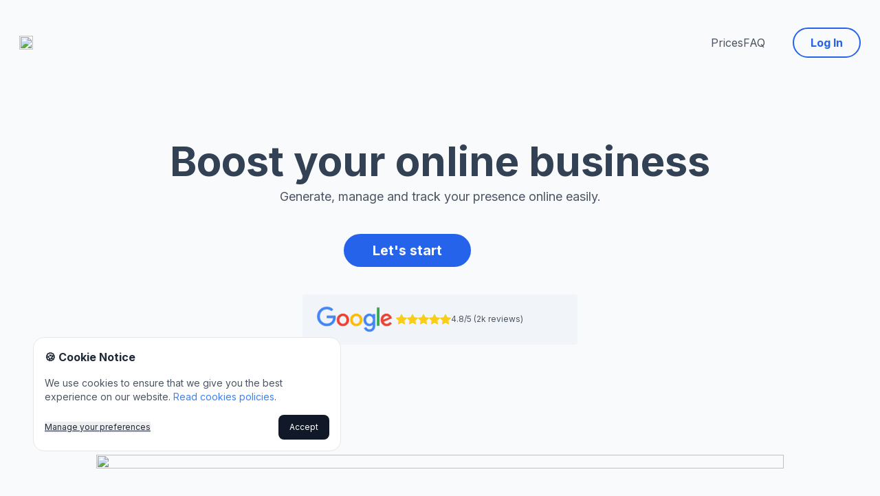

--- FILE ---
content_type: text/html; charset=UTF-8
request_url: https://holli-day.com/suppliers/
body_size: 5123
content:

<html lang="en">

<head>
    <meta charset="UTF-8">
    <meta name="viewport" content="width=device-width, initial-scale=1.0">
    <title>Holli-day.com</title>
    <link rel="icon" type="image/x-icon" href="img/favicon.png">
    <script src="https://cdn.tailwindcss.com"></script>
    <link href="https://fonts.googleapis.com/css2?family=Inter:wght@400;700&display=swap" rel="stylesheet">
    <link rel="stylesheet" href="https://cdn.jsdelivr.net/npm/bootstrap-icons@1.11.3/font/bootstrap-icons.min.css">
    <link rel="stylesheet" href="https://cdn.jsdelivr.net/npm/swiper@11/swiper-bundle.min.css">
    <link href="https://fonts.googleapis.com/css2?family=Nothing+You+Could+Do&display=swap" rel="stylesheet">
    <script src="https://cdn.jsdelivr.net/npm/swiper@11/swiper-bundle.min.js"></script>
    <link rel="stylesheet" href="https://unpkg.com/aos@next/dist/aos.css">
    <script src="https://code.jquery.com/jquery-3.7.1.slim.min.js"
        integrity="sha256-kmHvs0B+OpCW5GVHUNjv9rOmY0IvSIRcf7zGUDTDQM8=" crossorigin="anonymous"></script>
    <style>
        :root {
            font-family: 'Inter', sans-serif;
        }

        body,
        html {
            scroll-behavior: smooth !important;
        }
        .editable-text {
            border-radius: 0.375rem; /* rounded-md */
            padding: 0.1rem 0.3rem;
        }

        .editable-text:hover {
            outline: 2px dotted #60a5fa; /* blue-400 */
            outline-offset: 2px;
        }
        .bi::before, [class*=" bi-"]::before, [class^=bi-]::before {
            line-height: 1.55 !important;
        }
    </style>
</head>

<body class="bg-gray-50 antialiased px-4 md:px-0">
    <header>
        <div class="mx-auto sm:px-7 px-4 max-w-screen-xl py-10">
            <div class="flex flex-col md:flex-row items-center">
                <a data-aos="fade-right" href="/" class="flex items-center gap-2">
                    <img src="./img/logo.png" class="max-w-[200px] w-full" alt="">
                </a>
                <nav data-aos="fade-left" class="mx-auto md:mr-0 md:ml-auto mt-10 md:mt-0 flex items-center">
                    <ul class="flex gap-5 text-gray-600">
                        <li>
                            <a href="#prices" class="hover:underline">Prices</a>
                        </li>
                        <li>
                            <a href="#faq" class="hover:underline">FAQ</a>
                        </li>
                    </ul>
                                         <a href="/auth/login.php"
                        class="transition ease-in-out delay-150 ml-4 md:ml-10 border-2 border-blue-600 py-2 px-6 rounded-full text-blue-600 font-bold hover:bg-blue-600 hover:text-white">
                        Log In
                    </a> 
                                    </nav>
            </div>
        </div>
    </header>
    <section id="hero">
        <div data-aos="fade-down" class="mx-auto sm:px-7 px-4 max-w-screen-xl py-20 text-center flex flex-col">
            <h1 class="pb-2 text-3xl md:text-6xl font-bold max-w-[900px] mx-auto text-slate-700"><span>Boost your online business</span></h1>
            <p class="pb-10 text-lg text-gray-600 max-w-[600px] mx-auto">
                <span>Generate, manage and track your presence online easily.</span>            </p>
            <div class="flex mx-auto gap-0 md:gap-10 items-center">
                <div class="hidden md:block ml-[-96px]">
                    <img src="./img/home-arrow.svg" alt="">
                </div>
                <a href="https://backend.holliapp.com/register"
                    class="transition ease-in-out delay-150 border-2 border-blue-600 py-2 px-10 rounded-full text-blue-600 font-bold bg-blue-600 text-white hover:bg-white hover:text-blue-600 text-xl">Let's
                    start</a>
            </div>
            <div
                class="flex flex-col sm:flex-row gap-4 items-center bg-slate-100 rounded p-4 mx-auto max-w-[300px] sm:max-w-[400px] w-full mt-10">
                <div>
                    <img src="/img/google.png" class="max-w-[120px]" alt="">
                </div>
                <div class="flex gap-1">
                    <i class="bi bi-star-fill text-yellow-400"></i>
                    <i class="bi bi-star-fill text-yellow-400"></i>
                    <i class="bi bi-star-fill text-yellow-400"></i>
                    <i class="bi bi-star-fill text-yellow-400"></i>
                    <i class="bi bi-star-fill text-yellow-400"></i>
                </div>
                <span class="text-xs text-gray-600">
                    <span>4.8/5 (2k reviews)</span>                </span>
            </div>
        </div>
    </section>
    <section>
        <h2 class="hidden text-center text-3xl md:text-5xl font-bold pb-2 text-slate-700">
            Holli-day.com
        </h2>
        <p class="hidden pb-10 text-lg text-gray-600 text-center">
        <span>Generate, manage and track your presence online easily.</span>        </p>
        <div data-aos="fade-up" class="relative mx-auto sm:px-7 px-4 max-w-screen-xl py-20 flex items-center">
            <img src="./img/phone-mock-holli.png" class="absolute max-w-[150px] md:max-w-[250px] end-0" alt="">
            <img src="./img/hero-holli.png" class="mx-auto w-full max-w-[1000px] rounded shadow-2xl" alt="">
        </div>
    </section>
    <section id="partenaires">
        <div class="flex flex-col gap-10 mx-auto sm:px-7 px-4 max-w-screen-xl py-20">
            <h2 class="text-center text-gray-600 text-lg">
            <span>Our customers</span>            </h2>
            <ul class="flex flex-col md:flex-row gap-10 items-center mx-auto">
                <li>
                    <div class=""><img src="https://www.marinaopen.com/media/1/logo.png" data-key="customer_1_image" class="grayscale max-w-[180px]" ></div>                </li>
                <li>
                    <div class=""><img src="https://cdn-2.homair.com/hopal_v2/hv/images/2021-01/logo_allcamps.png" data-key="customer_2_image" class="grayscale max-w-[180px]" ></div>                </li>
                <li>
                    <div class=""><img src="https://server.lagodigardacamping.com/uploads/699764639443245.png" data-key="customer_3_image" class="grayscale max-w-[180px]" ></div>                </li>
                <li>
                    <div class=""><img src="https://support.lux-camp.eu/hc/theming_assets/01J6CEVMRDF4BDFNZTAA01WJGA" data-key="customer_4_image" class="grayscale max-w-[180px]" ></div>                </li>
            </ul>
        </div>
    </section>
    <section class="features">
        <div class="mx-auto sm:px-7 px-4 max-w-screen-xl py-20">
            <h2 class="text-center text-3xl md:text-5xl font-bold pb-2 text-slate-700"><span>Our unique features</span></h2>
            <p class="pb-10 text-lg text-gray-600 text-center">
            <span>Choose what's fit you best</span>            </p>
            <div class="grid grid-cols-6 md:grid-cols-12 gap-10 items-center">
                <div class="col-span-6 md:col-span-4 text-right">
                    <div class="mb-10">
                        <h3 class="mb-2 text-base font-semibold leading-tight text-gray-900 items-center flex gap-2">
                            <span class="ml-auto"><span>First feature</span></span>
                            <i class="bi bi-1-circle-fill text-2xl text-blue-600"></i>
                        </h3>
                        <p class="text-sm text-gray-500"><span>This is the first feature of our product. It is designed to help you manage your online presence effectively.</span></p>
                    </div>
                    <div class="mb-10">
                        <h3 class="mb-2 text-base font-semibold leading-tight text-gray-900 items-center flex gap-2">
                        <span class="ml-auto"><span>Second feature</span></span>
                            <i class="bi bi-2-circle-fill text-2xl text-blue-600"></i>
                        </h3>
                        <p class="text-sm text-gray-500"><span>This is the second feature of our product. It is designed to help you manage your online presence effectively.</span></p>
                    </div>
                    <div>
                        <h3 class="mb-2 text-base font-semibold leading-tight text-gray-900 items-center flex gap-2">
                        <span class="ml-auto"><span>Services</span></span>
                            <i class="bi bi-3-circle-fill text-2xl text-blue-600"></i>
                        </h3>
                        <p class="text-sm text-gray-500"><span>This is the third feature of our product. It is designed to help you manage your online presence effectively.</span>.</p>
                    </div>
                </div>
                <div class="hidden relative md:block col-span-4">
                    <img class="absolute bottom-32 -left-10" src="./img/home-arrow.svg" alt="">
                    <img src="./img/phone-mock-holli.png" class="w-full" alt="">
                </div>
                <div class="col-span-6 md:col-span-4">
                    <div class="mb-10">
                        <h3 class="mb-2 text-base font-semibold leading-tight text-gray-900 items-center flex gap-2">
                            <i class="bi bi-4-circle-fill text-2xl text-blue-600"></i>
                            <span><span>Fourth feature</span></span>
                        </h3>
                        <p class="text-sm text-gray-500"><span>This is the fourth feature of our product. It is designed to help you manage your online presence effectively.</span></p>
                    </div>
                    <div class="mb-10">
                        <h3 class="mb-2 text-base font-semibold leading-tight text-gray-900 items-center flex gap-2">
                            <i class="bi bi-5-circle-fill text-2xl text-blue-600"></i>
                            <span><span>Fifth feature</span></span>
                        </h3>
                        <p class="text-sm text-gray-500"><span>This is the fifth feature of our product. It is designed to help you manage your online presence effectively.</span></p>
                    </div>
                    <div>
                        <h3 class="mb-2 text-base font-semibold leading-tight text-gray-900 items-center flex gap-2">
                            <i class="bi bi-6-circle-fill text-2xl text-blue-600"></i>
                            <span><span>Sixth feature</span></span>
                        </h3>
                        <p class="text-sm text-gray-500"><span>This is the sixth feature of our product. It is designed to help you manage your online presence effectively.</span></p>
                    </div>
                </div>
            </div>
        </div>
    </section>

    <!-- <section id="prices">
        <div class="mx-auto sm:px-7 px-4 max-w-screen-lg py-20">
            <h2 class="text-center text-3xl md:text-5xl font-bold pb-2 text-slate-700">
            <span>This is a test text. It is used to test the functionality of the product.</span>            </h2>
            <div class="max-w-[300px] mx-auto mb-10">

            </div>
            <div class="grid grid-cols-6 lg:grid-cols-12 gap-10">
                <div class="order-last lg:order-first col-span-6">
                    <div class="w-full flex justify-between items-center bg-white border rounded-lg p-10 gap-10">
                        <div class="flex flex-col gap-6">
                            <span class="text-lg"><span></span></span>
                            <span class="text-gray-600 text-sm"><span></span></span>
                        </div>
                        <div class="flex flex-col">
                            <strong class="text-5xl"><span></span>€</strong>
                            <span>Per month</span>
                        </div>
                    </div>
                    <div class="grid grid-cols-4 gap-4 py-10">
                        <div class="col-span-2">
                            <div class="flex gap-2 items-center">
                                <i
                                    class="bi bi-check-lg text-white bg-green-500 rounded-full w-6 h-6 block text-center"></i>
                                <span class="text-sm sm:text-lg"><span></span></span>
                            </div>
                        </div>
                        <div class="col-span-2">
                            <div class="flex gap-2 items-center">
                                <i
                                    class="bi bi-check-lg text-white bg-green-500 rounded-full w-6 h-6 block text-center"></i>
                                <span class="text-sm sm:text-lg"><span></span></span>
                            </div>
                        </div>
                        <div class="col-span-2">
                            <div class="flex gap-2 items-center">
                                <i
                                    class="bi bi-check-lg text-white bg-green-500 rounded-full w-6 h-6 block text-center"></i>
                                <span class="text-sm sm:text-lg"><span></span></span>
                            </div>
                        </div>
                        <div class="col-span-2">
                            <div class="flex gap-2 items-center">
                                <i
                                    class="bi bi-check-lg text-white bg-green-500 rounded-full w-6 h-6 block text-center"></i>
                                <span class="text-sm sm:text-lg"><span></span></span>
                            </div>
                        </div>
                        <div class="col-span-2">
                            <div class="flex gap-2 items-center">
                                <i class="bi bi-x text-white bg-red-500 rounded-full w-6 h-6 block text-center"></i>
                                <span class="text-sm sm:text-lg"><span></span></span>
                            </div>
                        </div>
                        <div class="col-span-2">
                            <div class="flex gap-2 items-center">
                                <i class="bi bi-x text-white bg-red-500 rounded-full w-6 h-6 block text-center"></i>
                                <span class="text-sm sm:text-lg"><span></span></span>
                            </div>
                        </div>
                    </div>
                    <a href="#"
                        class="block rounded-lg w-full text-black text-center py-2 px-4 bg-white hover:text-white border-2 hover:border-blue-600 hover:bg-blue-600">Get
                        started</a>
                </div>
                <div class="col-span-6">
                    <div
                        class="w-full flex justify-between items-center bg-blue-600 text-white border rounded-lg p-10 gap-10">
                        <div class="flex flex-col gap-6">
                            <span class="text-lg"><span></span></span>
                            <span class="text-gray-200 text-sm"><span></span></span>
                        </div>
                        <div class="flex flex-col">
                            <strong class="text-5xl"><span></span>€</strong>
                            <span class="text-sm sm:text-lg">Per month</span>
                        </div>
                    </div>
                    <div class="grid grid-cols-4 gap-4 py-10">
                        <div class="col-span-2">
                            <div class="flex gap-2 items-center">
                                <i
                                    class="bi bi-check-lg text-white bg-green-500 rounded-full w-6 h-6 block text-center"></i>
                                <span class="text-sm sm:text-lg"><span></span></span>
                            </div>
                        </div>
                        <div class="col-span-2">
                            <div class="flex gap-2 items-center">
                                <i
                                    class="bi bi-check-lg text-white bg-green-500 rounded-full w-6 h-6 block text-center"></i>
                                <span class="text-sm sm:text-lg"><span></span></span>
                            </div>
                        </div>
                        <div class="col-span-2">
                            <div class="flex gap-2 items-center">
                                <i
                                    class="bi bi-check-lg text-white bg-green-500 rounded-full w-6 h-6 block text-center"></i>
                                <span class="text-sm sm:text-lg"><span></span></span>
                            </div>
                        </div>
                        <div class="col-span-2">
                            <div class="flex gap-2 items-center">
                                <i
                                    class="bi bi-check-lg text-white bg-green-500 rounded-full w-6 h-6 block text-center"></i>
                                <span class="text-sm sm:text-lg"><span></span></span>
                            </div>
                        </div>
                        <div class="col-span-2">
                            <div class="flex gap-2 items-center">
                                <i
                                    class="bi bi-check-lg text-white bg-green-500 rounded-full w-6 h-6 block text-center"></i>
                                <span class="text-sm sm:text-lg"><span></span></span>
                            </div>
                        </div>
                        <div class="col-span-2">
                            <div class="flex gap-2 items-center">
                                <i
                                    class="bi bi-check-lg text-white bg-green-500 rounded-full w-6 h-6 block text-center"></i>
                                <span class="text-sm sm:text-lg"><span></span></span>
                            </div>
                        </div>
                    </div>
                    <a href="#"
                        class="block text-center rounded-lg w-full text-white py-2 px-4 border bg-blue-600 hover:text-blue-600 hover:bg-white border-2 border-blue-600">Get
                        started</a>
                </div>
            </div>
        </div>
    </section> -->

    <section>
        <div class="flex flex-col gap-10 mx-auto sm:px-7 px-4 max-w-screen-xl py-20">
            <h2 class="text-center text-gray-600 text-lg">
            <span>What our customers say</span>            </h2>
            <div class="grid grid-cols-12 gap-4">
                <div class="col-span-12 lg:col-span-4">
                    <div class="flex flex-col gap-4 p-4 border-4 bg-white">
                        <div class="flex gap-1">
                            <i class="bi bi-star-fill text-yellow-400"></i>
                            <i class="bi bi-star-fill text-yellow-400"></i>
                            <i class="bi bi-star-fill text-yellow-400"></i>
                            <i class="bi bi-star-fill text-yellow-400"></i>
                            <i class="bi bi-star-fill text-yellow-400"></i>
                        </div>
                        <p class="italic text-gray-600">
                            "<span>This is a review from a satisfied customer. They loved the product and found it very useful. </span>"
                        </p>
                        <div class="flex flex-row justify-between items-center">
                            <span class="text-xs">
                            <span>Mike</span>                            </span>
                            <span class="partenaire">
                            <div class=""><img src="https://www.marinaopen.com/media/1/logo.png" data-key="review_1_image" class="grayscale max-w-[180px]" ></div>                            </span>
                        </div>

                    </div>
                </div>
                <div class="col-span-12 lg:col-span-4">
                    <div class="flex flex-col gap-4 p-4 border-4 bg-white">
                        <div class="flex gap-1">
                            <i class="bi bi-star-fill text-yellow-400"></i>
                            <i class="bi bi-star-fill text-yellow-400"></i>
                            <i class="bi bi-star-fill text-yellow-400"></i>
                            <i class="bi bi-star-fill text-yellow-400"></i>
                            <i class="bi bi-star-fill text-yellow-400"></i>
                        </div>
                        <p class="italic text-gray-600">
                            "<span>This is a review from a satisfied customer. They loved the product and found it very useful.</span>"
                        </p>
                        <div class="flex flex-row justify-between items-center">
                            <span class="text-xs">
                            <span>Camping Weekend</span>                            </span>
                            <span class="partenaire">
                                <div class=""><img src="https://server.lagodigardacamping.com/uploads/699764639443245.png" data-key="review_2_image" class="grayscale max-w-[180px]" ></div>                            </span>
                        </div>

                    </div>
                </div>
                <div class="col-span-12 lg:col-span-4">
                    <div class="flex flex-col gap-4 p-4 border-4 bg-white">
                        <div class="flex gap-1">
                            <i class="bi bi-star-fill text-yellow-400"></i>
                            <i class="bi bi-star-fill text-yellow-400"></i>
                            <i class="bi bi-star-fill text-yellow-400"></i>
                            <i class="bi bi-star-fill text-yellow-400"></i>
                            <i class="bi bi-star-fill text-yellow-400"></i>
                        </div>
                        <p class="italic text-gray-600">
                            "<span>This is a review from a satisfied customer. They loved the product and found it very useful.</span>"
                        </p>
                        <div class="flex flex-row justify-between items-center">
                            <span class="text-xs">
                            <span>John Doe</span>                            </span>
                            <span class="partenaire">
                                <div class=""><img src="https://www.marinaopen.com/media/1/logo.png" data-key="review_3_image" class="grayscale max-w-[180px]" ></div>                            </span>
                        </div>

                    </div>
                </div>
            </div>
        </div>
    </section>
    <section id="faq">
        <div class="gap-10 mx-auto sm:px-7 px-4 max-w-screen-xl py-20">
            <h2 class="text-center text-3xl md:text-5xl font-bold pb-20 text-slate-700"><span>Frequently asked questions</span></h2>
            <div class="flex items-start justify-start mb-12">
                <svg fill="none" viewBox="0 0 24 24" stroke="currentColor" class="flex-none w-6 h-6 mr-4 text-gray-700"
                    aria-hidden="true">
                    <path stroke-linecap="round" stroke-linejoin="round" stroke-width="2"
                        d="M8.228 9c.549-1.165 2.03-2 3.772-2 2.21 0 4 1.343 4 3 0 1.4-1.278 2.575-3.006 2.907-.542.104-.994.54-.994 1.093m0 3h.01M21 12a9 9 0 11-18 0 9 9 0 0118 0z">
                    </path>
                </svg>
                <div>
                    <p class="mt-0 mb-3 font-semibold text-gray-900"><span>What is Holli-day?</span></p>
                    <p class="text-gray-600">
                        <span>Holli-day is a platform that helps you manage your online presence effectively.</span>                    </p>
                </div>
            </div>
            <div class="flex items-start justify-start mb-12">
                <svg fill="none" viewBox="0 0 24 24" stroke="currentColor" class="flex-none w-6 h-6 mr-4 text-gray-700"
                    aria-hidden="true">
                    <path stroke-linecap="round" stroke-linejoin="round" stroke-width="2"
                        d="M8.228 9c.549-1.165 2.03-2 3.772-2 2.21 0 4 1.343 4 3 0 1.4-1.278 2.575-3.006 2.907-.542.104-.994.54-.994 1.093m0 3h.01M21 12a9 9 0 11-18 0 9 9 0 0118 0z">
                    </path>
                </svg>
                <div>
                    <p class="mt-0 mb-3 font-semibold text-gray-900"><span>How does Holli-day work?</span></p>
                    <p class="text-gray-600">
                    <span>Holli-day works by providing you with tools to generate, manage, and track your online presence.</span>                    </p>
                </div>
            </div>
            <div class="flex items-start justify-start mb-12">
                <svg fill="none" viewBox="0 0 24 24" stroke="currentColor" class="flex-none w-6 h-6 mr-4 text-gray-700"
                    aria-hidden="true">
                    <path stroke-linecap="round" stroke-linejoin="round" stroke-width="2"
                        d="M8.228 9c.549-1.165 2.03-2 3.772-2 2.21 0 4 1.343 4 3 0 1.4-1.278 2.575-3.006 2.907-.542.104-.994.54-.994 1.093m0 3h.01M21 12a9 9 0 11-18 0 9 9 0 0118 0z">
                    </path>
                </svg>
                <div>
                    <p class="mt-0 mb-3 font-semibold text-gray-900"><span>What are the benefits of using Holli-day?</span></p>
                    <p class="text-gray-600">
                    <span>The benefits of using Holli-day include improved online presence management, better customer experience, and increased visibility.</span>                    </p>
                </div>
            </div>
        </div>
    </section>
    <section>
        <div class="mx-auto max-w-7xl py-20 lg:px-8">
            <div
                class="relative isolate overflow-hidden bg-blue-600 px-6 pt-16 shadow-2xl sm:rounded-3xl sm:px-16 md:pt-24 lg:flex lg:gap-x-20 lg:px-24 lg:pt-0">
            
                <div class="mx-auto max-w-md text-center lg:mx-0 lg:flex-auto lg:py-32 lg:text-left">
                    <h2 class="text-3xl font-bold tracking-tight text-white sm:text-4xl"><span>Enhance your efficiency. Start using Holli today.</span></h2>
                    <p class="mt-6 text-lg leading-8 text-gray-300"><span>Ac euismod vel sit maecenas id pellentesque eu sed consectetur. Malesuada adipiscing sagittis vel nulla.</span></p>
                    <div class="mt-10 flex items-center justify-center gap-x-6 lg:justify-start">
                        <a href="https://backend.holliapp.com/register"
                            class="rounded-md bg-white px-3.5 py-2.5 text-sm font-semibold text-gray-900 shadow-sm hover:bg-gray-100 focus-visible:outline focus-visible:outline-2 focus-visible:outline-offset-2 focus-visible:outline-white">Get
                            started</a>
                        <!-- <a href="#" class="text-sm font-semibold leading-6 text-white">Learn more <span
                                aria-hidden="true">→</span></a> -->
                    </div>
                </div>
                <div class="relative h-80 mt-24">
                    <img class="absolute left-0 top-0 w-[57rem] max-w-none rounded-md bg-white/5 ring-1 ring-white/10"
                        src="./img/hero-holli.png"
                        alt="App screenshot" width="1824" height="1080">
                </div>
            </div>
        </div>
    </section>

    <section data-aos="fade-right" id="cookies"
        class="fixed max-w-full md:max-w-md p-4 mx-auto bg-white border border-gray-200 left-0 md:left-12 bottom-0 md:bottom-16 rounded-none md:rounded-2xl w-full">
        <h2 class="font-semibold text-gray-800">🍪 Cookie Notice</h2>

        <p class="mt-4 text-sm text-gray-600">We use cookies to ensure that we give you the best
            experience on our website. <a href="#" class="text-blue-500 hover:underline">Read cookies policies</a>.
        </p>
        <div class="flex items-center justify-between mt-4 gap-x-4 shrink-0">
            <button
                class="text-xs text-gray-800 underline transition-colors duration-300 hover:text-gray-600 focus:outline-none">
                Manage your preferences
            </button>

            <button
                class="close-cookie text-xs bg-gray-900 font-medium rounded-lg hover:bg-gray-700 text-white px-4 py-2.5 duration-300 transition-colors focus:outline-none">
                Accept
            </button>
        </div>
    </section>
    <footer>
        <div class="flex flex-col md:flex-row items-center justify-between mx-auto sm:px-7 px-4 max-w-screen-xl py-20">
            <p class="text-sm text-center text-gray-700 w-full text-center">
                
                <span data-key="footer_text"><span>© Copyright 2025 Holli-day. All Rights Reserved.</span></span>
         
            </p>
        </div>
    </footer>


    <!-- Modal -->
    <div id="editModal" class="fixed inset-0 bg-black bg-opacity-40 flex items-center justify-center hidden z-50 px-4">
  <div class="bg-white p-6 rounded-lg shadow-md w-full max-w-2xl">
    <h2 class="text-xl font-semibold mb-4">Edit</h2>
    <textarea id="editInput" rows="8" class="w-full border border-gray-300 p-3 rounded resize-y mb-4 focus:outline-none focus:ring-2 focus:ring-blue-400"></textarea>
    <div class="flex justify-end gap-2">
      <button onclick="closeModal()" class="px-4 py-2 bg-gray-200 rounded hover:bg-gray-300">Cancel</button>
      <button onclick="saveEdit()" class="px-4 py-2 bg-blue-600 text-white rounded hover:bg-blue-700">Save</button>
    </div>
  </div>
</div>

    <script>
        jQuery(document).ready(function () {
            jQuery(".close-cookie").on('click', function () {
                jQuery("#cookies").hide()
            })
        })
    </script>

    <script src="https://unpkg.com/aos@next/dist/aos.js"></script>
    <script>
        AOS.init();
    </script>

    <script src="js/script.js"></script>
    <script>
        validateKeys(["title","subtitle","google_stars","customers_text","customer_image_1","customer_image_2","customer_image_3","customer_image_4","features_title","features_subtitle","feature_title_1","feature_text_1","feature_title_2","feature_text_2","feature_title_3","feature_text_3","feature_title_4","feature_text_4","feature_title_5","feature_text_5","feature_title_6","feature_text_6","reviews_text","review_1_text","review_1_name","review_1_image","review_2_text","review_2_image","review_2_name","review_3_text","review_3_name","review_3_image","faq_title","faq_1_question","faq_1_answer","faq_2_question","faq_2_answer","faq_3_question","faq_3_answer","sales_title","sales_subtitle","footer_text","customer_1_image","customer_2_image","customer_3_image","customer_4_image","test_text"]);
    </script>

</body>
</html>





--- FILE ---
content_type: text/html; charset=UTF-8
request_url: https://holli-day.com/suppliers/js/script.js
body_size: 5137
content:

<html lang="en">

<head>
    <meta charset="UTF-8">
    <meta name="viewport" content="width=device-width, initial-scale=1.0">
    <title>Holli-day.com</title>
    <link rel="icon" type="image/x-icon" href="img/favicon.png">
    <script src="https://cdn.tailwindcss.com"></script>
    <link href="https://fonts.googleapis.com/css2?family=Inter:wght@400;700&display=swap" rel="stylesheet">
    <link rel="stylesheet" href="https://cdn.jsdelivr.net/npm/bootstrap-icons@1.11.3/font/bootstrap-icons.min.css">
    <link rel="stylesheet" href="https://cdn.jsdelivr.net/npm/swiper@11/swiper-bundle.min.css">
    <link href="https://fonts.googleapis.com/css2?family=Nothing+You+Could+Do&display=swap" rel="stylesheet">
    <script src="https://cdn.jsdelivr.net/npm/swiper@11/swiper-bundle.min.js"></script>
    <link rel="stylesheet" href="https://unpkg.com/aos@next/dist/aos.css">
    <script src="https://code.jquery.com/jquery-3.7.1.slim.min.js"
        integrity="sha256-kmHvs0B+OpCW5GVHUNjv9rOmY0IvSIRcf7zGUDTDQM8=" crossorigin="anonymous"></script>
    <style>
        :root {
            font-family: 'Inter', sans-serif;
        }

        body,
        html {
            scroll-behavior: smooth !important;
        }
        .editable-text {
            border-radius: 0.375rem; /* rounded-md */
            padding: 0.1rem 0.3rem;
        }

        .editable-text:hover {
            outline: 2px dotted #60a5fa; /* blue-400 */
            outline-offset: 2px;
        }
        .bi::before, [class*=" bi-"]::before, [class^=bi-]::before {
            line-height: 1.55 !important;
        }
    </style>
</head>

<body class="bg-gray-50 antialiased px-4 md:px-0">
    <header>
        <div class="mx-auto sm:px-7 px-4 max-w-screen-xl py-10">
            <div class="flex flex-col md:flex-row items-center">
                <a data-aos="fade-right" href="/" class="flex items-center gap-2">
                    <img src="./img/logo.png" class="max-w-[200px] w-full" alt="">
                </a>
                <nav data-aos="fade-left" class="mx-auto md:mr-0 md:ml-auto mt-10 md:mt-0 flex items-center">
                    <ul class="flex gap-5 text-gray-600">
                        <li>
                            <a href="#prices" class="hover:underline">Prices</a>
                        </li>
                        <li>
                            <a href="#faq" class="hover:underline">FAQ</a>
                        </li>
                    </ul>
                                         <a href="/auth/login.php"
                        class="transition ease-in-out delay-150 ml-4 md:ml-10 border-2 border-blue-600 py-2 px-6 rounded-full text-blue-600 font-bold hover:bg-blue-600 hover:text-white">
                        Log In
                    </a> 
                                    </nav>
            </div>
        </div>
    </header>
    <section id="hero">
        <div data-aos="fade-down" class="mx-auto sm:px-7 px-4 max-w-screen-xl py-20 text-center flex flex-col">
            <h1 class="pb-2 text-3xl md:text-6xl font-bold max-w-[900px] mx-auto text-slate-700"><span>Boost your online business</span></h1>
            <p class="pb-10 text-lg text-gray-600 max-w-[600px] mx-auto">
                <span>Generate, manage and track your presence online easily.</span>            </p>
            <div class="flex mx-auto gap-0 md:gap-10 items-center">
                <div class="hidden md:block ml-[-96px]">
                    <img src="./img/home-arrow.svg" alt="">
                </div>
                <a href="https://backend.holliapp.com/register"
                    class="transition ease-in-out delay-150 border-2 border-blue-600 py-2 px-10 rounded-full text-blue-600 font-bold bg-blue-600 text-white hover:bg-white hover:text-blue-600 text-xl">Let's
                    start</a>
            </div>
            <div
                class="flex flex-col sm:flex-row gap-4 items-center bg-slate-100 rounded p-4 mx-auto max-w-[300px] sm:max-w-[400px] w-full mt-10">
                <div>
                    <img src="/img/google.png" class="max-w-[120px]" alt="">
                </div>
                <div class="flex gap-1">
                    <i class="bi bi-star-fill text-yellow-400"></i>
                    <i class="bi bi-star-fill text-yellow-400"></i>
                    <i class="bi bi-star-fill text-yellow-400"></i>
                    <i class="bi bi-star-fill text-yellow-400"></i>
                    <i class="bi bi-star-fill text-yellow-400"></i>
                </div>
                <span class="text-xs text-gray-600">
                    <span>4.8/5 (2k reviews)</span>                </span>
            </div>
        </div>
    </section>
    <section>
        <h2 class="hidden text-center text-3xl md:text-5xl font-bold pb-2 text-slate-700">
            Holli-day.com
        </h2>
        <p class="hidden pb-10 text-lg text-gray-600 text-center">
        <span>Generate, manage and track your presence online easily.</span>        </p>
        <div data-aos="fade-up" class="relative mx-auto sm:px-7 px-4 max-w-screen-xl py-20 flex items-center">
            <img src="./img/phone-mock-holli.png" class="absolute max-w-[150px] md:max-w-[250px] end-0" alt="">
            <img src="./img/hero-holli.png" class="mx-auto w-full max-w-[1000px] rounded shadow-2xl" alt="">
        </div>
    </section>
    <section id="partenaires">
        <div class="flex flex-col gap-10 mx-auto sm:px-7 px-4 max-w-screen-xl py-20">
            <h2 class="text-center text-gray-600 text-lg">
            <span>Our customers</span>            </h2>
            <ul class="flex flex-col md:flex-row gap-10 items-center mx-auto">
                <li>
                    <div class=""><img src="https://www.marinaopen.com/media/1/logo.png" data-key="customer_1_image" class="grayscale max-w-[180px]" ></div>                </li>
                <li>
                    <div class=""><img src="https://cdn-2.homair.com/hopal_v2/hv/images/2021-01/logo_allcamps.png" data-key="customer_2_image" class="grayscale max-w-[180px]" ></div>                </li>
                <li>
                    <div class=""><img src="https://server.lagodigardacamping.com/uploads/699764639443245.png" data-key="customer_3_image" class="grayscale max-w-[180px]" ></div>                </li>
                <li>
                    <div class=""><img src="https://support.lux-camp.eu/hc/theming_assets/01J6CEVMRDF4BDFNZTAA01WJGA" data-key="customer_4_image" class="grayscale max-w-[180px]" ></div>                </li>
            </ul>
        </div>
    </section>
    <section class="features">
        <div class="mx-auto sm:px-7 px-4 max-w-screen-xl py-20">
            <h2 class="text-center text-3xl md:text-5xl font-bold pb-2 text-slate-700"><span>Our unique features</span></h2>
            <p class="pb-10 text-lg text-gray-600 text-center">
            <span>Choose what's fit you best</span>            </p>
            <div class="grid grid-cols-6 md:grid-cols-12 gap-10 items-center">
                <div class="col-span-6 md:col-span-4 text-right">
                    <div class="mb-10">
                        <h3 class="mb-2 text-base font-semibold leading-tight text-gray-900 items-center flex gap-2">
                            <span class="ml-auto"><span>First feature</span></span>
                            <i class="bi bi-1-circle-fill text-2xl text-blue-600"></i>
                        </h3>
                        <p class="text-sm text-gray-500"><span>This is the first feature of our product. It is designed to help you manage your online presence effectively.</span></p>
                    </div>
                    <div class="mb-10">
                        <h3 class="mb-2 text-base font-semibold leading-tight text-gray-900 items-center flex gap-2">
                        <span class="ml-auto"><span>Second feature</span></span>
                            <i class="bi bi-2-circle-fill text-2xl text-blue-600"></i>
                        </h3>
                        <p class="text-sm text-gray-500"><span>This is the second feature of our product. It is designed to help you manage your online presence effectively.</span></p>
                    </div>
                    <div>
                        <h3 class="mb-2 text-base font-semibold leading-tight text-gray-900 items-center flex gap-2">
                        <span class="ml-auto"><span>Services</span></span>
                            <i class="bi bi-3-circle-fill text-2xl text-blue-600"></i>
                        </h3>
                        <p class="text-sm text-gray-500"><span>This is the third feature of our product. It is designed to help you manage your online presence effectively.</span>.</p>
                    </div>
                </div>
                <div class="hidden relative md:block col-span-4">
                    <img class="absolute bottom-32 -left-10" src="./img/home-arrow.svg" alt="">
                    <img src="./img/phone-mock-holli.png" class="w-full" alt="">
                </div>
                <div class="col-span-6 md:col-span-4">
                    <div class="mb-10">
                        <h3 class="mb-2 text-base font-semibold leading-tight text-gray-900 items-center flex gap-2">
                            <i class="bi bi-4-circle-fill text-2xl text-blue-600"></i>
                            <span><span>Fourth feature</span></span>
                        </h3>
                        <p class="text-sm text-gray-500"><span>This is the fourth feature of our product. It is designed to help you manage your online presence effectively.</span></p>
                    </div>
                    <div class="mb-10">
                        <h3 class="mb-2 text-base font-semibold leading-tight text-gray-900 items-center flex gap-2">
                            <i class="bi bi-5-circle-fill text-2xl text-blue-600"></i>
                            <span><span>Fifth feature</span></span>
                        </h3>
                        <p class="text-sm text-gray-500"><span>This is the fifth feature of our product. It is designed to help you manage your online presence effectively.</span></p>
                    </div>
                    <div>
                        <h3 class="mb-2 text-base font-semibold leading-tight text-gray-900 items-center flex gap-2">
                            <i class="bi bi-6-circle-fill text-2xl text-blue-600"></i>
                            <span><span>Sixth feature</span></span>
                        </h3>
                        <p class="text-sm text-gray-500"><span>This is the sixth feature of our product. It is designed to help you manage your online presence effectively.</span></p>
                    </div>
                </div>
            </div>
        </div>
    </section>

    <!-- <section id="prices">
        <div class="mx-auto sm:px-7 px-4 max-w-screen-lg py-20">
            <h2 class="text-center text-3xl md:text-5xl font-bold pb-2 text-slate-700">
            <span>This is a test text. It is used to test the functionality of the product.</span>            </h2>
            <div class="max-w-[300px] mx-auto mb-10">

            </div>
            <div class="grid grid-cols-6 lg:grid-cols-12 gap-10">
                <div class="order-last lg:order-first col-span-6">
                    <div class="w-full flex justify-between items-center bg-white border rounded-lg p-10 gap-10">
                        <div class="flex flex-col gap-6">
                            <span class="text-lg"><span></span></span>
                            <span class="text-gray-600 text-sm"><span></span></span>
                        </div>
                        <div class="flex flex-col">
                            <strong class="text-5xl"><span></span>€</strong>
                            <span>Per month</span>
                        </div>
                    </div>
                    <div class="grid grid-cols-4 gap-4 py-10">
                        <div class="col-span-2">
                            <div class="flex gap-2 items-center">
                                <i
                                    class="bi bi-check-lg text-white bg-green-500 rounded-full w-6 h-6 block text-center"></i>
                                <span class="text-sm sm:text-lg"><span></span></span>
                            </div>
                        </div>
                        <div class="col-span-2">
                            <div class="flex gap-2 items-center">
                                <i
                                    class="bi bi-check-lg text-white bg-green-500 rounded-full w-6 h-6 block text-center"></i>
                                <span class="text-sm sm:text-lg"><span></span></span>
                            </div>
                        </div>
                        <div class="col-span-2">
                            <div class="flex gap-2 items-center">
                                <i
                                    class="bi bi-check-lg text-white bg-green-500 rounded-full w-6 h-6 block text-center"></i>
                                <span class="text-sm sm:text-lg"><span></span></span>
                            </div>
                        </div>
                        <div class="col-span-2">
                            <div class="flex gap-2 items-center">
                                <i
                                    class="bi bi-check-lg text-white bg-green-500 rounded-full w-6 h-6 block text-center"></i>
                                <span class="text-sm sm:text-lg"><span></span></span>
                            </div>
                        </div>
                        <div class="col-span-2">
                            <div class="flex gap-2 items-center">
                                <i class="bi bi-x text-white bg-red-500 rounded-full w-6 h-6 block text-center"></i>
                                <span class="text-sm sm:text-lg"><span></span></span>
                            </div>
                        </div>
                        <div class="col-span-2">
                            <div class="flex gap-2 items-center">
                                <i class="bi bi-x text-white bg-red-500 rounded-full w-6 h-6 block text-center"></i>
                                <span class="text-sm sm:text-lg"><span></span></span>
                            </div>
                        </div>
                    </div>
                    <a href="#"
                        class="block rounded-lg w-full text-black text-center py-2 px-4 bg-white hover:text-white border-2 hover:border-blue-600 hover:bg-blue-600">Get
                        started</a>
                </div>
                <div class="col-span-6">
                    <div
                        class="w-full flex justify-between items-center bg-blue-600 text-white border rounded-lg p-10 gap-10">
                        <div class="flex flex-col gap-6">
                            <span class="text-lg"><span></span></span>
                            <span class="text-gray-200 text-sm"><span></span></span>
                        </div>
                        <div class="flex flex-col">
                            <strong class="text-5xl"><span></span>€</strong>
                            <span class="text-sm sm:text-lg">Per month</span>
                        </div>
                    </div>
                    <div class="grid grid-cols-4 gap-4 py-10">
                        <div class="col-span-2">
                            <div class="flex gap-2 items-center">
                                <i
                                    class="bi bi-check-lg text-white bg-green-500 rounded-full w-6 h-6 block text-center"></i>
                                <span class="text-sm sm:text-lg"><span></span></span>
                            </div>
                        </div>
                        <div class="col-span-2">
                            <div class="flex gap-2 items-center">
                                <i
                                    class="bi bi-check-lg text-white bg-green-500 rounded-full w-6 h-6 block text-center"></i>
                                <span class="text-sm sm:text-lg"><span></span></span>
                            </div>
                        </div>
                        <div class="col-span-2">
                            <div class="flex gap-2 items-center">
                                <i
                                    class="bi bi-check-lg text-white bg-green-500 rounded-full w-6 h-6 block text-center"></i>
                                <span class="text-sm sm:text-lg"><span></span></span>
                            </div>
                        </div>
                        <div class="col-span-2">
                            <div class="flex gap-2 items-center">
                                <i
                                    class="bi bi-check-lg text-white bg-green-500 rounded-full w-6 h-6 block text-center"></i>
                                <span class="text-sm sm:text-lg"><span></span></span>
                            </div>
                        </div>
                        <div class="col-span-2">
                            <div class="flex gap-2 items-center">
                                <i
                                    class="bi bi-check-lg text-white bg-green-500 rounded-full w-6 h-6 block text-center"></i>
                                <span class="text-sm sm:text-lg"><span></span></span>
                            </div>
                        </div>
                        <div class="col-span-2">
                            <div class="flex gap-2 items-center">
                                <i
                                    class="bi bi-check-lg text-white bg-green-500 rounded-full w-6 h-6 block text-center"></i>
                                <span class="text-sm sm:text-lg"><span></span></span>
                            </div>
                        </div>
                    </div>
                    <a href="#"
                        class="block text-center rounded-lg w-full text-white py-2 px-4 border bg-blue-600 hover:text-blue-600 hover:bg-white border-2 border-blue-600">Get
                        started</a>
                </div>
            </div>
        </div>
    </section> -->

    <section>
        <div class="flex flex-col gap-10 mx-auto sm:px-7 px-4 max-w-screen-xl py-20">
            <h2 class="text-center text-gray-600 text-lg">
            <span>What our customers say</span>            </h2>
            <div class="grid grid-cols-12 gap-4">
                <div class="col-span-12 lg:col-span-4">
                    <div class="flex flex-col gap-4 p-4 border-4 bg-white">
                        <div class="flex gap-1">
                            <i class="bi bi-star-fill text-yellow-400"></i>
                            <i class="bi bi-star-fill text-yellow-400"></i>
                            <i class="bi bi-star-fill text-yellow-400"></i>
                            <i class="bi bi-star-fill text-yellow-400"></i>
                            <i class="bi bi-star-fill text-yellow-400"></i>
                        </div>
                        <p class="italic text-gray-600">
                            "<span>This is a review from a satisfied customer. They loved the product and found it very useful. </span>"
                        </p>
                        <div class="flex flex-row justify-between items-center">
                            <span class="text-xs">
                            <span>Mike</span>                            </span>
                            <span class="partenaire">
                            <div class=""><img src="https://www.marinaopen.com/media/1/logo.png" data-key="review_1_image" class="grayscale max-w-[180px]" ></div>                            </span>
                        </div>

                    </div>
                </div>
                <div class="col-span-12 lg:col-span-4">
                    <div class="flex flex-col gap-4 p-4 border-4 bg-white">
                        <div class="flex gap-1">
                            <i class="bi bi-star-fill text-yellow-400"></i>
                            <i class="bi bi-star-fill text-yellow-400"></i>
                            <i class="bi bi-star-fill text-yellow-400"></i>
                            <i class="bi bi-star-fill text-yellow-400"></i>
                            <i class="bi bi-star-fill text-yellow-400"></i>
                        </div>
                        <p class="italic text-gray-600">
                            "<span>This is a review from a satisfied customer. They loved the product and found it very useful.</span>"
                        </p>
                        <div class="flex flex-row justify-between items-center">
                            <span class="text-xs">
                            <span>Camping Weekend</span>                            </span>
                            <span class="partenaire">
                                <div class=""><img src="https://server.lagodigardacamping.com/uploads/699764639443245.png" data-key="review_2_image" class="grayscale max-w-[180px]" ></div>                            </span>
                        </div>

                    </div>
                </div>
                <div class="col-span-12 lg:col-span-4">
                    <div class="flex flex-col gap-4 p-4 border-4 bg-white">
                        <div class="flex gap-1">
                            <i class="bi bi-star-fill text-yellow-400"></i>
                            <i class="bi bi-star-fill text-yellow-400"></i>
                            <i class="bi bi-star-fill text-yellow-400"></i>
                            <i class="bi bi-star-fill text-yellow-400"></i>
                            <i class="bi bi-star-fill text-yellow-400"></i>
                        </div>
                        <p class="italic text-gray-600">
                            "<span>This is a review from a satisfied customer. They loved the product and found it very useful.</span>"
                        </p>
                        <div class="flex flex-row justify-between items-center">
                            <span class="text-xs">
                            <span>John Doe</span>                            </span>
                            <span class="partenaire">
                                <div class=""><img src="https://www.marinaopen.com/media/1/logo.png" data-key="review_3_image" class="grayscale max-w-[180px]" ></div>                            </span>
                        </div>

                    </div>
                </div>
            </div>
        </div>
    </section>
    <section id="faq">
        <div class="gap-10 mx-auto sm:px-7 px-4 max-w-screen-xl py-20">
            <h2 class="text-center text-3xl md:text-5xl font-bold pb-20 text-slate-700"><span>Frequently asked questions</span></h2>
            <div class="flex items-start justify-start mb-12">
                <svg fill="none" viewBox="0 0 24 24" stroke="currentColor" class="flex-none w-6 h-6 mr-4 text-gray-700"
                    aria-hidden="true">
                    <path stroke-linecap="round" stroke-linejoin="round" stroke-width="2"
                        d="M8.228 9c.549-1.165 2.03-2 3.772-2 2.21 0 4 1.343 4 3 0 1.4-1.278 2.575-3.006 2.907-.542.104-.994.54-.994 1.093m0 3h.01M21 12a9 9 0 11-18 0 9 9 0 0118 0z">
                    </path>
                </svg>
                <div>
                    <p class="mt-0 mb-3 font-semibold text-gray-900"><span>What is Holli-day?</span></p>
                    <p class="text-gray-600">
                        <span>Holli-day is a platform that helps you manage your online presence effectively.</span>                    </p>
                </div>
            </div>
            <div class="flex items-start justify-start mb-12">
                <svg fill="none" viewBox="0 0 24 24" stroke="currentColor" class="flex-none w-6 h-6 mr-4 text-gray-700"
                    aria-hidden="true">
                    <path stroke-linecap="round" stroke-linejoin="round" stroke-width="2"
                        d="M8.228 9c.549-1.165 2.03-2 3.772-2 2.21 0 4 1.343 4 3 0 1.4-1.278 2.575-3.006 2.907-.542.104-.994.54-.994 1.093m0 3h.01M21 12a9 9 0 11-18 0 9 9 0 0118 0z">
                    </path>
                </svg>
                <div>
                    <p class="mt-0 mb-3 font-semibold text-gray-900"><span>How does Holli-day work?</span></p>
                    <p class="text-gray-600">
                    <span>Holli-day works by providing you with tools to generate, manage, and track your online presence.</span>                    </p>
                </div>
            </div>
            <div class="flex items-start justify-start mb-12">
                <svg fill="none" viewBox="0 0 24 24" stroke="currentColor" class="flex-none w-6 h-6 mr-4 text-gray-700"
                    aria-hidden="true">
                    <path stroke-linecap="round" stroke-linejoin="round" stroke-width="2"
                        d="M8.228 9c.549-1.165 2.03-2 3.772-2 2.21 0 4 1.343 4 3 0 1.4-1.278 2.575-3.006 2.907-.542.104-.994.54-.994 1.093m0 3h.01M21 12a9 9 0 11-18 0 9 9 0 0118 0z">
                    </path>
                </svg>
                <div>
                    <p class="mt-0 mb-3 font-semibold text-gray-900"><span>What are the benefits of using Holli-day?</span></p>
                    <p class="text-gray-600">
                    <span>The benefits of using Holli-day include improved online presence management, better customer experience, and increased visibility.</span>                    </p>
                </div>
            </div>
        </div>
    </section>
    <section>
        <div class="mx-auto max-w-7xl py-20 lg:px-8">
            <div
                class="relative isolate overflow-hidden bg-blue-600 px-6 pt-16 shadow-2xl sm:rounded-3xl sm:px-16 md:pt-24 lg:flex lg:gap-x-20 lg:px-24 lg:pt-0">
            
                <div class="mx-auto max-w-md text-center lg:mx-0 lg:flex-auto lg:py-32 lg:text-left">
                    <h2 class="text-3xl font-bold tracking-tight text-white sm:text-4xl"><span>Enhance your efficiency. Start using Holli today.</span></h2>
                    <p class="mt-6 text-lg leading-8 text-gray-300"><span>Ac euismod vel sit maecenas id pellentesque eu sed consectetur. Malesuada adipiscing sagittis vel nulla.</span></p>
                    <div class="mt-10 flex items-center justify-center gap-x-6 lg:justify-start">
                        <a href="https://backend.holliapp.com/register"
                            class="rounded-md bg-white px-3.5 py-2.5 text-sm font-semibold text-gray-900 shadow-sm hover:bg-gray-100 focus-visible:outline focus-visible:outline-2 focus-visible:outline-offset-2 focus-visible:outline-white">Get
                            started</a>
                        <!-- <a href="#" class="text-sm font-semibold leading-6 text-white">Learn more <span
                                aria-hidden="true">→</span></a> -->
                    </div>
                </div>
                <div class="relative h-80 mt-24">
                    <img class="absolute left-0 top-0 w-[57rem] max-w-none rounded-md bg-white/5 ring-1 ring-white/10"
                        src="./img/hero-holli.png"
                        alt="App screenshot" width="1824" height="1080">
                </div>
            </div>
        </div>
    </section>

    <section data-aos="fade-right" id="cookies"
        class="fixed max-w-full md:max-w-md p-4 mx-auto bg-white border border-gray-200 left-0 md:left-12 bottom-0 md:bottom-16 rounded-none md:rounded-2xl w-full">
        <h2 class="font-semibold text-gray-800">🍪 Cookie Notice</h2>

        <p class="mt-4 text-sm text-gray-600">We use cookies to ensure that we give you the best
            experience on our website. <a href="#" class="text-blue-500 hover:underline">Read cookies policies</a>.
        </p>
        <div class="flex items-center justify-between mt-4 gap-x-4 shrink-0">
            <button
                class="text-xs text-gray-800 underline transition-colors duration-300 hover:text-gray-600 focus:outline-none">
                Manage your preferences
            </button>

            <button
                class="close-cookie text-xs bg-gray-900 font-medium rounded-lg hover:bg-gray-700 text-white px-4 py-2.5 duration-300 transition-colors focus:outline-none">
                Accept
            </button>
        </div>
    </section>
    <footer>
        <div class="flex flex-col md:flex-row items-center justify-between mx-auto sm:px-7 px-4 max-w-screen-xl py-20">
            <p class="text-sm text-center text-gray-700 w-full text-center">
                
                <span data-key="footer_text"><span>© Copyright 2025 Holli-day. All Rights Reserved.</span></span>
         
            </p>
        </div>
    </footer>


    <!-- Modal -->
    <div id="editModal" class="fixed inset-0 bg-black bg-opacity-40 flex items-center justify-center hidden z-50 px-4">
  <div class="bg-white p-6 rounded-lg shadow-md w-full max-w-2xl">
    <h2 class="text-xl font-semibold mb-4">Edit</h2>
    <textarea id="editInput" rows="8" class="w-full border border-gray-300 p-3 rounded resize-y mb-4 focus:outline-none focus:ring-2 focus:ring-blue-400"></textarea>
    <div class="flex justify-end gap-2">
      <button onclick="closeModal()" class="px-4 py-2 bg-gray-200 rounded hover:bg-gray-300">Cancel</button>
      <button onclick="saveEdit()" class="px-4 py-2 bg-blue-600 text-white rounded hover:bg-blue-700">Save</button>
    </div>
  </div>
</div>

    <script>
        jQuery(document).ready(function () {
            jQuery(".close-cookie").on('click', function () {
                jQuery("#cookies").hide()
            })
        })
    </script>

    <script src="https://unpkg.com/aos@next/dist/aos.js"></script>
    <script>
        AOS.init();
    </script>

    <script src="js/script.js"></script>
    <script>
        validateKeys(["title","subtitle","google_stars","customers_text","customer_image_1","customer_image_2","customer_image_3","customer_image_4","features_title","features_subtitle","feature_title_1","feature_text_1","feature_title_2","feature_text_2","feature_title_3","feature_text_3","feature_title_4","feature_text_4","feature_title_5","feature_text_5","feature_title_6","feature_text_6","reviews_text","review_1_text","review_1_name","review_1_image","review_2_text","review_2_image","review_2_name","review_3_text","review_3_name","review_3_image","faq_title","faq_1_question","faq_1_answer","faq_2_question","faq_2_answer","faq_3_question","faq_3_answer","sales_title","sales_subtitle","footer_text","customer_1_image","customer_2_image","customer_3_image","customer_4_image","test_text"]);
    </script>

</body>
</html>



